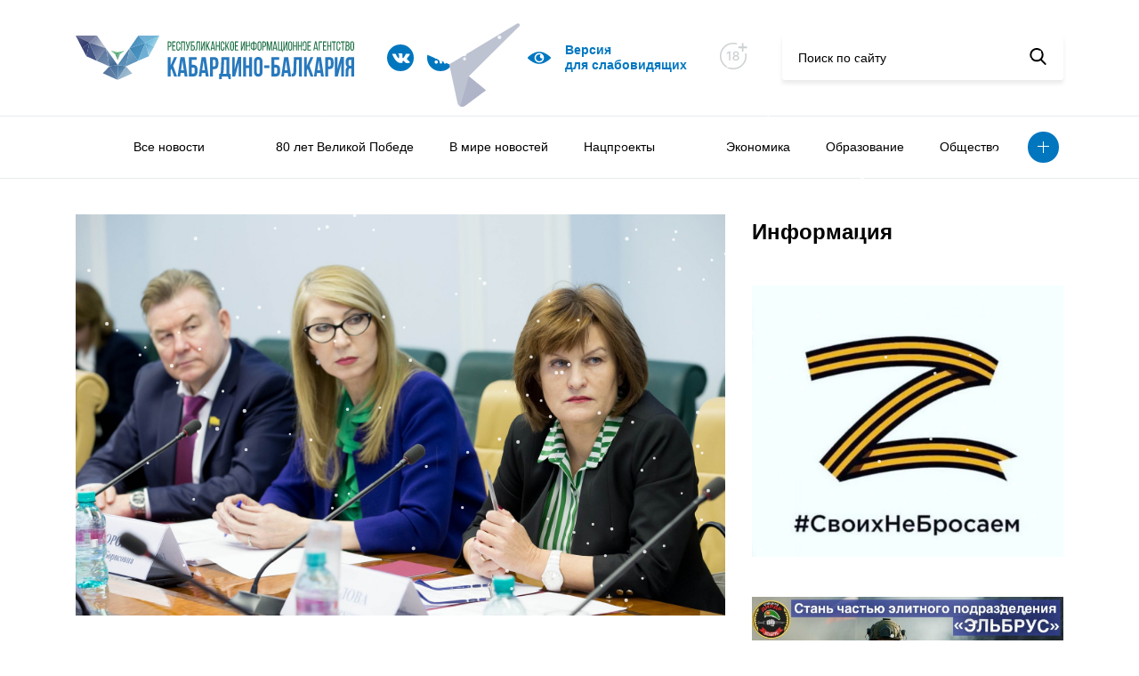

--- FILE ---
content_type: application/javascript; charset=utf-8
request_url: https://kbrria.ru/local/templates/kbrria_r52/js/counter.js
body_size: 204
content:
/*
$(document).ready(function () {

    $(document).on('click', 'a.counter-r52', function () {
        let productId = $(this).attr("data-id");
        //console.log(productId);
        let request = { productId: productId, mode: "counter" };
        //console.log(request);
        if (productId != "") {
            $.ajax({
                type: "POST",
                url: "/ajax/counter.php",
                //async: false,
                data: request,
                success: function (data) {
                    //console.log(data);
                    if (data != 0) {
                        console.log("Успешный запрос " + data);

                    } else {
                        console.log("Ошибка запроса " + data);
                    }
                }
            });
        }
    });
    //console.log("ready counter");
});
*/